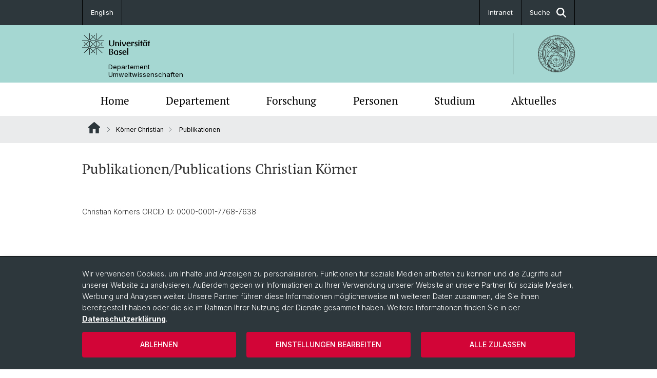

--- FILE ---
content_type: text/html; charset=utf-8
request_url: https://duw.unibas.ch/de/personen/christian-koerner/publikationen-1/
body_size: 11014
content:
<!DOCTYPE html> <html lang="de" class="no-js"> <head> <meta charset="utf-8"> <!-- This website is powered by TYPO3 - inspiring people to share! TYPO3 is a free open source Content Management Framework initially created by Kasper Skaarhoj and licensed under GNU/GPL. TYPO3 is copyright 1998-2026 of Kasper Skaarhoj. Extensions are copyright of their respective owners. Information and contribution at https://typo3.org/ --> <title>Publikationen | Departement Umweltwissenschaften | Universität Basel</title> <meta name="generator" content="TYPO3 CMS"> <meta property="og:title" content="Publikationen | Departement Umweltwissenschaften | Universität Basel"> <meta property="og:type" content="article"> <meta property="og:url" content="https://duw.unibas.ch/de/personen/christian-koerner/publikationen-1/"> <meta name="twitter:card" content="summary"> <link rel="stylesheet" href="/_assets/46b9f98715faf6e138efa20803b286a2/Css/Styles.css?1768328738" media="all"> <link rel="stylesheet" href="/_assets/f34691673face4b5c642d176b42916a9/Stylesheet/style.css?1768328738" media="all"> <link href="/resources/assets/easyweb-BqWii40l.css?1768328865" rel="stylesheet" > <script async="async" defer="defer" data-domain="duw.unibas.ch" src="https://pl.k8s-001.unibas.ch/js/script.js"></script> <script> const storageName = 'klaro'; const translatedButtonTextCookieSettings = 'Datenschutzeinstellungen anpassen'; const cookieSettingsImgPathDefault = '/_assets/f34691673face4b5c642d176b42916a9/Icons/icon_cookie_settings.svg'; const cookieSettingsImgPathHover = '/_assets/f34691673face4b5c642d176b42916a9/Icons/icon_cookie_settings-hover.svg'; const cookieIconPermanentlyAvailable = '0'; const cookieExpiresAfterDays = 365; let allServiceSettings = []; let consenTypeObj = {}; let serviceSetting = {}; let serviceName = {}; let serviceIsTypeOfConsentMode = false; </script><script type="opt-in" data-type="text/javascript" data-name="matomo-2"> var _paq = window._paq = window._paq || []; _paq.push(["disableCookies"]); _paq.push(['trackPageView']); _paq.push(['enableLinkTracking']); (function() { var u="/"; _paq.push(['setTrackerUrl', u+'matomo.php']); _paq.push(['setSiteId', ]); var d=document, g=d.createElement('script'), s=d.getElementsByTagName('script')[0]; g.type='text/javascript'; g.async=true; g.defer=true; g.src=u+'matomo.js'; s.parentNode.insertBefore(g,s); })(); </script> <meta name="viewport" content="width=device-width, initial-scale=1"> <link rel="apple-touch-icon" sizes="180x180" href="/_assets/c01bf02b2bd1c1858e20237eedffaccd/HtmlTemplate/images/favicon/apple-touch-icon.png"> <link rel="icon" type="image/png" href="/_assets/c01bf02b2bd1c1858e20237eedffaccd/HtmlTemplate/images/favicon/favicon-32x32.png" sizes="32x32"> <link rel="icon" type="image/png" href="/_assets/c01bf02b2bd1c1858e20237eedffaccd/HtmlTemplate/images/favicon/favicon-16x16.png" sizes="16x16"> <link rel="manifest" href="/_assets/c01bf02b2bd1c1858e20237eedffaccd/HtmlTemplate/images/favicon/manifest.json"> <link rel="mask-icon" href="/_assets/c01bf02b2bd1c1858e20237eedffaccd/HtmlTemplate/images/favicon/safari-pinned-tab.svg" color="#88b0ac"> <link rel="shortcut icon" href="/_assets/c01bf02b2bd1c1858e20237eedffaccd/HtmlTemplate/images/favicon/favicon.ico"> <meta name="msapplication-config" content="/_assets/c01bf02b2bd1c1858e20237eedffaccd/HtmlTemplate/images/favicon/browserconfig.xml"> <link rel="canonical" href="https://duw.unibas.ch/de/personen/christian-koerner/publikationen-1/"/> <link rel="alternate" hreflang="de-CH" href="https://duw.unibas.ch/de/personen/christian-koerner/publikationen-1/"/> <link rel="alternate" hreflang="en-US" href="https://duw.unibas.ch/en/persons/christian-koerner/publications-koerner/"/> <link rel="alternate" hreflang="x-default" href="https://duw.unibas.ch/de/personen/christian-koerner/publikationen-1/"/> <!-- VhsAssetsDependenciesLoaded jquery-debounce,easywebFlexcontent --></head> <body class="bg-image-no-repeat"> <noscript> <div style="background: red;padding: 20px;"> <h2 style="color:white;">Diese Webseite benötigt JavaScript, um richtig zu funktionieren.</h2> <h3><a href="https://www.enable-javascript.com/de/" target="_blank">Wie aktiviere ich JavaScript in diesem Browser?</a></h3> </div> </noscript> <div class="flex flex-col min-h-screen"> <div class="bg-primary-light d-block header-unibas" x-data="{ showSearch: false }" data-page-component="brand-panel"> <div class="bg-anthracite text-white leading-[1.5625rem] font-normal text-[0.8125rem]"> <div class="lg:mx-auto lg:max-w-container lg:px-content flex flex-col w-full h-full"> <ul class="flex flex-wrap w-full -mt-[1px]"><li class="flex-auto md:flex-initial flex border-r border-t first:border-l border-black"><a class="w-full text-center px-4 py-3 inline-flex items-center justify-center whitespace-nowrap hover:bg-white hover:text-anthracite transition-colors" href="/en/persons/christian-koerner/publications-koerner/">English</a></li> &#x20; <li title="Intranet" class="flex-auto md:flex-initial flex border-r border-t first:border-l border-black ml-auto md:border-l md:border-black"><a href="http://intranet.unibas.ch/" target="_blank" rel="noreferrer" class="w-full text-center px-4 py-3 inline-flex items-center justify-center whitespace-nowrap hover:bg-white hover:text-anthracite transition-colors"> Intranet </a></li><li class="flex-auto md:flex-initial flex border-r border-t first:border-l border-black hidden md:flex "><a class="w-full text-center px-4 py-3 inline-flex items-center justify-center whitespace-nowrap hover:bg-white hover:text-anthracite transition-colors" href="javascript:void(0)" role="button" aria-expanded="false" id="searchInputToggle" x-on:click="showSearch = ! showSearch" x-effect="let c=document.getElementById('searchInputToggle');if(showSearch)c.classList.add('opened');else c.classList.remove('opened');" aria-controls="desktop-search"> Suche <i class="ml-3 text-[1.175rem] fa-solid fa-search"></i></a></li></ul> </div> </div> <div class="leading-6 bg-primary-light text-gray-darker ease-in-out duration-1000" id="desktop-search" x-cloak x-show="showSearch"> <div class="container-content pb-5 mx-auto w-full h-full leading-6 md:block text-gray-darker"> <form class="main-search" action="https://duw.unibas.ch/de/search-page/"> <div class="flex relative flex-wrap items-stretch pr-4 pt-5 w-full leading-6 border-b border-solid border-anthracite text-gray-darker"> <label class="sr-only" for="header-search-field">Suche</label> <input name="tx_solr[q]" value="" id="header-search-field" class="block overflow-visible relative flex-auto py-4 pr-3 pl-0 m-0 min-w-0 h-16 font-serif italic font-light leading-normal bg-clip-padding bg-transparent roundehidden border-0 cursor-text text-[25px] text-anthracite placeholder-anthracite focus:[box-shadow:none]" placeholder="Was suchen Sie?"/> <div class="input-group-append"> <button type="submit" class="unibas-search-button"><span class="sr-only">Suche</span></button> </div> </div> </form> </div> </div> <div class="relative h-28 bg-primary text-gray-darker"> <div class="flex container-content h-full py-3 md:py-4"> <div class="w-1/2 grow h-full flex items-center pr-3"> <div class="w-full flex flex-col h-full"> <a href="/de/" class="flex-auto flex items-center"> <img xmlns="http://www.w3.org/1999/xhtml" alt="Universität Basel" class="h-full max-h-[4.5rem]" src="https://duw.unibas.ch/_assets/c01bf02b2bd1c1858e20237eedffaccd/Images/Logo_Unibas_BraPan_DE.svg?1768328742"></img> </a> <p class="my-[1rem] pl-[3.2rem] text-[0.8125rem] leading-[0.9375rem] flex items-center min-h-[1.875rem]"> <a class="text-black font-normal" href="/de/">Departement <br /> Umweltwissenschaften </a> </p> </div> </div> <div class="max-w-1/2 h-full flex items-center justify-end hidden md:flex md:border-l md:border-solid md:border-black pl-12"> <a href="https://philnat.unibas.ch"> <img xmlns="http://www.w3.org/1999/xhtml" class="w-auto h-[4.5rem]" alt="Departement Umweltwissenschaften" src="https://duw.unibas.ch/_assets/6e500ddd845d0c07b07972aee0121511/Logos/Logo_Unibas_FakPhilNat_ALL.svg?1768328744"></img> </a> </div> </div> </div> <div x-data="{nav: false, search: false, subnavIsOpen: (true && 0 == 0 && 0)}"> <div class="md:hidden"> <div class="grid grid-cols-2 gap-x-0.5 bg-white w-full text-center"> <a @click.prevent="nav = !nav" class="px-2 py-3 bg-gray-lightest bg-center bg-no-repeat" :class="nav ? 'bg-close' : 'bg-hamburger' " href="#active-sub-nav" role="button" aria-controls="active-sub-nav"> </a> <a @click.prevent="search = !search" class="inline-flex items-center justify-center px-2 py-3 bg-gray-lightest" href="#mobile-search" role="button" aria-controls="mobile-search"> Suche <span class="inline-block ml-3 w-7 bg-center bg-no-repeat"> <i class="fa-solid" :class="search ? 'fa-unibas-close' : 'fa-search'"></i> </span> </a> </div> <div x-show="search" x-collapse id="mobile-search" class=""> <form class="form main-search" action="https://duw.unibas.ch/de/search-page/"> <div class="input-group unibas-search container-content" data-children-count="1"> <div class="flex justify-start border-b border-b-1 border-black mb-4 mt-6"> <label class="sr-only" for="tx-indexedsearch-searchbox-sword_search-smartphone" value="">Suche</label> <input type="text" name="tx_solr[q]" value="" id="tx-indexedsearch-searchbox-sword_search-smartphone" class="form-control unibas-search-input font-searchbox bg-transparent text-xl text-black flex-1 border-0 p-0 focus:ring-0" placeholder="Was suchen Sie?"/> <div class="input-group-append"> <button type="submit" class="unibas-search-button mx-3" name="search[submitButton]" value="" id="tx-indexedsearch-searchbox-button-submit">Suche</button> </div> </div> </div> </form> </div> </div> <div class="relative"> <div class="bg-white print:hidden hidden md:block"> <div class="container-content"> <ul class="flex flex-nowrap overflow-hidden w-full" id="main-nav"> <li title="Home" class="flex-grow flex-shrink-0" x-data="{ open: false }" @mouseover="open = true" @mouseleave="open = false"> <a href="/de/" class="block text-center text-h4 font-serif border-t-5 py-2.5 px-3.5 transition-color ease-in-out duration-400 hover:bg-anthracite hover:text-white hover:border-t-secondary border-t-transparent" target=""> Home </a> </li> <li title="Departement" class="flex-grow flex-shrink-0" x-data="{ open: false }" @mouseover="open = true" @mouseleave="open = false"> <a href="/de/departement/" class="block text-center text-h4 font-serif border-t-5 py-2.5 px-3.5 transition-color ease-in-out duration-400 hover:bg-anthracite hover:text-white hover:border-t-secondary border-t-transparent" target=""> Departement </a> </li> <li title="Forschung" class="flex-grow flex-shrink-0" x-data="{ open: false }" @mouseover="open = true" @mouseleave="open = false"> <a href="/de/forschungsgruppen/" class="block text-center text-h4 font-serif border-t-5 py-2.5 px-3.5 transition-color ease-in-out duration-400 hover:bg-anthracite hover:text-white hover:border-t-secondary border-t-transparent" target=""> Forschung </a> <div class="w-full absolute max-h-0 top-[65px] bg-anthracite text-white font-normal text-left text-xs left-0 transition-all duration-400 ease-in-out overflow-hidden" x-bind:class="open ? 'max-h-screen z-[100]' : 'max-h-0 z-10'"> <ul class="container-content grid grid-cols-3 gap-x-2.5 py-5"> <li class="border-b border-b-gray-2 border-dotted" title="Forschungsgruppen"> <a href="/de/forschungsgruppen/" class=" block py-3 px-2.5 transition-colors duration-400 hover:bg-white hover:text-anthracite" target="">Forschungsgruppen</a> </li> <li class="border-b border-b-gray-2 border-dotted" title="Scientific Advisory Board"> <a href="/de/forschungsgruppen/scientific-advisory-board/" class=" block py-3 px-2.5 transition-colors duration-400 hover:bg-white hover:text-anthracite" target="">Scientific Advisory Board</a> </li> </ul> </div> </li> <li title="Personen" class="flex-grow flex-shrink-0" x-data="{ open: false }" @mouseover="open = true" @mouseleave="open = false"> <a href="/de/personen-140/" class="block text-center text-h4 font-serif border-t-5 py-2.5 px-3.5 transition-color ease-in-out duration-400 hover:bg-anthracite hover:text-white hover:border-t-secondary border-t-transparent" target=""> Personen </a> </li> <li title="Studium" class="flex-grow flex-shrink-0" x-data="{ open: false }" @mouseover="open = true" @mouseleave="open = false"> <a href="/de/studium/" class="block text-center text-h4 font-serif border-t-5 py-2.5 px-3.5 transition-color ease-in-out duration-400 hover:bg-anthracite hover:text-white hover:border-t-secondary border-t-transparent" target=""> Studium </a> </li> <li title="Aktuelles" class="flex-grow flex-shrink-0" x-data="{ open: false }" @mouseover="open = true" @mouseleave="open = false"> <a href="/de/aktuelles/" class="block text-center text-h4 font-serif border-t-5 py-2.5 px-3.5 transition-color ease-in-out duration-400 hover:bg-anthracite hover:text-white hover:border-t-secondary border-t-transparent" target=""> Aktuelles </a> </li> </ul> </div> </div> <div class="font-normal bg-gray-lightest mobile-sub-nav-main" id="active-sub-nav"> <div class="flex flex-col container-content"> <template x-if="window.innerWidth >= 768 || 3 >= 2"> <nav class="order-2 text-2xs flex justify-between py-3"> <ol class="unibas-breadcrumb flex flex-row flex-wrap px-3 self-center"> <li class="leading-7 pr-2.5 " > <a class="mr-1" href="/de/" class="home">Website Root</a> </li> <li class="leading-7 pr-2.5 " > <a class="before:pr-3 text-breadcrumb unibas-breadcrumb-item" href="/de/personen/christian-koerner/" target="">Körner Christian</a> </li> <li class="leading-7 pr-2.5 active" aria-current="page"> <span class="before:pr-3 text-breadcrumb unibas-breadcrumb-item"> Publikationen </span> </li> </ol> </nav> </template> <div class="order-1 text-h4 leading-snug font-serif md:hidden print:hidden " x-show="nav" x-collapse> <ul x-data="{openChildUid: 0}" class="border-t border-t-white mb-4 md:px-1 md:grid md:grid-cols-3 md:gap-x-2.5 md:pt-5 md:mt-4 md:mb-0"> <li class="border-b border-b-white" title="Home"> <span class="flex items-center justify-between"> <a href="/de/" class="flex-auto py-3 px-5" target="">Home</a> </span> </li> <li class="border-b border-b-white" title="Departement"> <span class="flex items-center justify-between"> <a href="/de/departement/" class="flex-auto py-3 px-5" target="">Departement</a> </span> </li> <li class="border-b border-b-white" title="Forschung"> <span class="flex items-center justify-between"> <a href="/de/forschungsgruppen/" class="flex-auto py-3 px-5" target="">Forschung</a> <button class="px-4 py-2 ml-2" x-on:click.prevent="openChildUid = (openChildUid !== 142 ? 142 : 0)"> <span class="block transition-transform duration-300 ease-out" :class="openChildUid == 142 ? 'rotate-180' : ''"> <i class="fa-solid fa-angle-down"></i> </span> </button> </span> <ul class="bg-white font-sans font-normal text-xs" x-show="openChildUid == 142" x-collapse> <li class="border-b border-b-gray-lightest last:border-b-0"> <a href="/de/forschungsgruppen/" class="block px-5 py-3" target="" title="Forschungsgruppen">Forschungsgruppen</a> </li> <li class="border-b border-b-gray-lightest last:border-b-0"> <a href="/de/forschungsgruppen/scientific-advisory-board/" class="block px-5 py-3" target="" title="Scientific Advisory Board">Scientific Advisory Board</a> </li> </ul> </li> <li class="border-b border-b-white" title="Personen"> <span class="flex items-center justify-between"> <a href="/de/personen-140/" class="flex-auto py-3 px-5" target="">Personen</a> </span> </li> <li class="border-b border-b-white" title="Studium"> <span class="flex items-center justify-between"> <a href="/de/studium/" class="flex-auto py-3 px-5" target="">Studium</a> </span> </li> <li class="border-b border-b-white" title="Aktuelles"> <span class="flex items-center justify-between"> <a href="/de/aktuelles/" class="flex-auto py-3 px-5" target="">Aktuelles</a> </span> </li> </ul> </div> </div> </div> </div> </div> </div> <!--TYPO3SEARCH_begin--> <div class="flex-1 pt-8" data-page-width="standard" data-spacing-children="normal"> <section id="c28885" class="unibas-container pt-spacing-inherit first:pt-0 pb-spacing-inherit last:pb-0 bg-container-bg bg-[image:var(--bg-image,none)] bg-cover " data-container-type="1column-normal" ><div class="unibas-container__body px-container-spacing-inner" ><div class="flex flex-col " ><div class=" "><div id="c28884" class="frame frame-default frame-type-textmedia frame-layout-0 pt-spacing-inherit first:pt-0 pb-spacing-inherit last:pb-0 text-theme-text " data-container-type="1column-normal" data-type="textmedia" ><div class="unibas-element " ><h2 class="unibas-h2 "> Publikationen/Publications Christian Körner </h2><div class="ce-textpic @container clearfix ce-right ce-intext" data-gallery="gallery-28884"><div class="ce-bodytext"><p>&nbsp;</p><p>Christian Körners ORCID ID: 0000-0001-7768-7638</p><h3>&nbsp;</h3><h4>Latest publications</h4><p>Hobbie EA, Keel SG, Klein T, Rog I, Saurer M, Siegwolf R, Routhier MR, Körner C (2024) Tracing the spatial extent and lag time of carbon transfer from Picea abies to ectomycorrhizal fungi differing in host type, taxonomy, or hyphal development. Fungal Ecol 68:101315, doi: 10.1016/j.funeco.2023.101315</p><p>Hobbie EA, Siegwolf R, Körner C et al. (2024) Weather modifies the spatial extent of carbohydrate transfers from CO<sub>2</sub>-supplied broad-leaved trees to ectomycorrhizal fungi. Plant Soil 494:717-730, https://doi.org/10.1007/s11104-023-06314-x</p><p>Körner C, Hiltbrunner E (2024) Rapid advance of climatic tree limits in the Eastern Alps explained by on-site temperatures. Reg Environ Change 24:98, https://doi.org/10.1007/s10113-024-02259-8</p><p>Körner C, Hiltbrunner E, Hoch G (2024) Experimental evidence, global patterns of treeline position and climate provide no substance for a lignin limitation hypothesis of tree growth. Alp Bot 134:81-85, https://doi.org/10.1007/s00035-023-00305-5</p><p>Meng F, Felton AJ, Mao J, Cong N, Smith WK, Körner C, Hu Z, Hong S, Knott J, Yan Y, Guo B, Deng Y, Leisz S, Dorji T, Wang S, Chen A (2024) Consistent time allocation fraction to vegetation green-up versus senescence across northern ecosystems despite recent climate change. Sci Adv 10:eadn2487, &nbsp;doi: 10.1126/sciadv.adn2487</p><p>Urbach D, Körner C, Hilpold A (2024) Mountain biodiversity under change. In: Schneiderbauer et. al. (eds) Safeguarding Mountain Social-Ecological Systems, Elsevier, pp 11-15 Safeguarding Mountain Social-Ecological Systems. https://doi.org/10.1016/B978-0-12-822095-5.00002-4</p><p>Dietrich L, Kahmen A, Hoch G, Körner C (2023) Reply to: The three‑dimensional structure of wood enables horizontal water transport needed to conduct water around lesions. Scientific Reports 13:15066, doi.org/10.1038/s41598-023-41785-z<br><br> Körner C (2023) Concepts in alpine plant ecology. Plants: 12:2666, https://doi.org/10.3390/plants12142666<br><br> Körner C, Fajardo A, Hiltbrunner E (2023) Biogeographic implications of plant stature and microclimate in cold regions. Comms Biol 6: 663, https://doi.org/10.1038/s42003-022-03732-y<br><br> Körner C, Hoch G (2023) Not every high-latitude or high-elevation forest edge is a treeline. J Biogeogr 50:838–845, https://doi.org/10.1111/jbi.14593<br><br> Körner C, Lenz A, Hoch G (2023) Chronic in situ tissue cooling does not reduce lignification at the Swiss treeline but enhances the risk of ‘blue’ frost rings. Alpine Bot 133: 63-67, https://doi.org/10.1007/s00035-023-00293-6<br><br> Körner C, Möhl P, Hiltbrunner E (2023) Four ways to define the growing season. Ecol Letters 26:1277-1292, https://doi.org/10.1111/ele.14260<br><br> Liu JM, DeVos JM, Körner C, Yang Y (2023) Phylogeny and phenotypic adjustments drive functional traits in Rhododendron across elevations in its diversity hot‑spot in W‑China. Alpine Bot 133:69-84, https://doi.org/10.1007/s00035-023-00294-5</p><p>Andreu-Hayles L, Levesque M, Guerrieri R, Siegwolf RTW, Körner C (2022) Limits and strengths of tree-ring stable isotopes. In: Siegwolf RTW, Brooks JR, Roden J, Saurer M (eds) Stable Isotopes in Tree Rings. Springer, Cham, p. 399-428<br><br> Bader MKF, Scherrer D, Zweifel R, Körner C (2022) Less pronounced drought responses in ring-porous than in diffuse-porous temperate tree species. Agr For Met 327:109184<br><br> Gurgiser W, Price MF, Juen IF, Körner C, Bahn M, Gems B, Meyer M, Nicolussi K, Tappeiner U, Mayr S (2022) Rising slopes—Bibliometrics of mountain research 1900–2019. PLoS One 17:e0273421, https://doi.org/10.1371/journal.pone.0273421<br><br> Körner C (2022) The forest’s nutrient cycle drives its carbon cycle. Tree Physiol 42:425-427<br><br> Körner C, Berninger UG, Daim A, Eberl T, Fernandez Mendoza F, Fureder L, Grube M, Hainzer E, Kaiser R, Meyer E, Newesely C, Niedrist G, Niedrist GH, Petermann JS, Seeber J, Tappeiner U, Wickham S (2022) Long-term monitoring of high-elevation terrestrial and aquatic ecosystems in the Alps – a five-year synthesis. Eco Mont 14:48-69<br><br> Körner C (2022) A global framework of mountain ecology. Napalese Journal of Zoology 6: 42-44<br><br> Jiang N, Shen M, Ciais P, Campioli M, Penuelas J, Körner C, Cao R, Piao S, Liu L, Wang S, Liang E, Delpierre N, Soudani K, Rao Y, Montagnani L, Hörtnagl L, Paul-Limoges E, Myneni R, Wohlfahrt G, Fu Y, Sigut L, Varlagin A, Chen J, Tang Y, Zhao W (2022) Warming does not delay the start of autumnal leaf coloration but slows its progress rate. Glob Ecol Biogeogr 31:2297-2313<br><br> Snethlage MA, Geschke J, Ranipeta A, Jetz W, Yoocuz NG, Körner C, Spehn SM, Fischer M, Urbach D (2022) A hierachical inventory of the world’s mountains for global comparative mountain science. Nature.com/Scientific Data 9:149, https://doi.org//10.1038/s41597-022-01256-y</p><p>&nbsp;</p><h4>Key Publications</h4><p>Körner C (2003, 2021) Alpine plant life. 2nd and 3rd edition; Springer, Berlin and Cham</p><p>Körner C, Basler D, Hoch G, Kollas C, Lenz A, Randin CF, Vitasse Y, Zimmermann NE (2016) Where, why and how? Explaining the low-temperature range limits of temperate tree species. J Ecol 104:1076-1088</p><p>Klein T, Bader MKF, Leuzinger S, Mildner M, Schleppi P, Siegwolf RTW, Körner C (2016) Growth and carbon relations of mature Picea abies trees under 5years of free-air CO2 enrichment. J Ecol 104:1720-1733</p><p>Körner C (2015) A paradigm shift in plant growth control. Curr Opin Plant Biol 25:107-114</p><p>Paulsen J, Körner C (2014) A climate-based model to predict potential treeline position around the globe. Alp Bot 124:1-12</p><p>Körner C (2013) Plant ecology (Chapt 11-14). In: Bresinsky et al. (eds) Strasburger's plant sciences. Springer, Berlin</p><p>Bader MKF, Leuzinger S, Keel SG, Siegwolf RTW, Hagedorn F, Schleppi P, Körner C (2013) Central European hardwood trees in a high-CO2 future: synthesis of an 8-year forest canopy CO2 enrichment project. J Ecol 101:1509-1519</p><p>Körner C (2012) Alpine treelines. Springer, Berlin</p><p>Scherrer D, Körner C (2011) Topographically controlled thermal-habitat differentiation buffers alpine plant diversity against climate warming. J Biogeogr 38:406-416</p><p>Körner C (2006) Plant CO2 responses: an issue of definition, time and resource supply. New Phytol 172:393-411</p><p>Körner C (2003) Carbon limitation in trees. J Ecol 91:4-17</p><p>Körner C, Farquhar GD, Wong SC (1991) Carbon isotope discrimination by plants follows latitudinal and altitudinal trends. Oecologia 88:30-40</p><p>Körner C, Scheel JA, Bauer H (1979) Maximum leaf diffusive conductance in vascular plants. Photosynthetica 13:45-82</p><p>&nbsp;</p><p><a href="/fileadmin/user_upload/duw/Pflanzenoekologie/Dokumente/241231_Korner_publications.pdf" target="_blank">All publications</a></p></div></div></div></div></div></div></div></section> <div class="fixed top-0 left-0 -z-50 h-screen w-full flex"> <div class="w-[var(--page-width)] bg-white mx-auto"></div> </div> </div> <!--TYPO3SEARCH_end--> <div class="bg-anthracite block py-8 lg:pb-4 text-2xs text-white mt-16" data-page-component="footer"> <div class="container max-w-container standard px-content"> <div class="flex flex-col md:flex-row space-y-6 md:space-x-6 md:space-y-0 print:hidden"> <div class="md:w-8/12 lg:w-9/12 flex flex-col gap-y-4"> <p class="text-sm mb-0">Quick Links</p> <div class="lg:grid lg:grid-cols-3 gap-y-4 md:gap-y-0 gap-x-4 text-footer-links"> <ul class="font-normal"> <li title="Intranet" class="mb-3 pb-1"> <a href="http://intranet.unibas.ch/" target="_blank" rel="noreferrer">Intranet</a> </li> <li title="Kontakt" class="mb-3 pb-1"> <a href="/de/kontakt/">Kontakt</a> </li> </ul> <ul class="font-normal"> <li title="Wichtige Links &amp; Fotogalerie" class="mb-3 pb-1"> <a href="/de/wichtige-links-fotogalerie/">Wichtige Links &amp; Fotogalerie</a> </li> </ul> <ul class="font-normal"> </ul> </div> </div> <div class="md:w-4/12 lg:w-3/12 flex flex-col gap-y-4"> <p class="text-sm mb-0">Social Media</p> <ul class="font-serif text-[0.95rem]"> <li class="mt-4 first:mt-0" title="Instagram"> <a class="flex w-fit items-center group hover:underline" target="_blank" href="https://www.instagram.com/duw.unibas/"> <span class="inline-flex items-center justify-center mr-5 w-12 h-12 p-2.5 text-black bg-anthracite-light text-white group-hover:bg-[#D93175] transition-colors duration-400"> <i class="h-full fa-brands fa-instagram"></i> </span> Instagram </a> </li> </ul> </div> </div> <ul class="flex flex-col sm:flex-row sm:flex-wrap pt-10 lg:pt-4 text-footer-links font-normal"> <li class="list-item" title="Universität Basel"> <a target="_blank" href="https://unibas.ch/">&copy; Universität Basel</a> </li> <li class="list-item pt-2 sm:pt-0 sm:pb-3.5 pl-3.5 sm:before:content-['/'] sm:before:pr-3.5" title="Datenschutzerklärung"> <a href="/de/datenschutzerklaerung/">Datenschutzerklärung</a> </li> <li class="list-item pt-2 sm:pt-0 sm:pb-3.5 pl-3.5 sm:before:content-['/'] sm:before:pr-3.5" title="Impressum"> <a href="/de/impressum-752/">Impressum</a> </li> <li class="list-item pt-2 sm:pt-0 sm:pb-3.5 pl-3.5 sm:before:content-['/'] sm:before:pr-3.5" title="Cookies"> <a class="js-showConsentModal" href="#">Cookies</a> </li> </ul> </div> </div> <html data-namespace-typo3-fluid="true"> <body> <script> var _paq = _paq || []; /* tracker methods like "setCustomDimension" should be called before "trackPageView" */ _paq.push(["setDocumentTitle", document.domain + "/" + document.title]); _paq.push(['trackPageView']); _paq.push(['enableLinkTracking']); (function() { var u="///"; _paq.push(['setTrackerUrl', u+'piwik.php']); _paq.push(['setSiteId', ]); var d=document, g=d.createElement('script'), s=d.getElementsByTagName('script')[0]; g.type='text/javascript'; g.async=true; g.defer=true; g.src=u+'piwik.js'; s.parentNode.insertBefore(g,s); })(); </script> </body> </div> <a href="#top" class="fixed right-0 bottom-20 inline-flex items-center bg-gray-lightest p-3 xl:p-4" title="Nach oben" x-data="toTopButton" x-show="isVisible" x-on:click.prevent="scrollToTop" x-transition:enter="transition ease-out duration-300" x-transition:enter-start="opacity-0 translate-x-12" x-transition:enter-end="opacity-100 translate-x-0" x-transition:leave="transition ease-in duration-300" x-transition:leave-start="opacity-100 translate-x-0" x-transition:leave-end="opacity-0 translate-x-12"> <span class="mr-2">Nach oben</span> <i class="fa-solid fa-chevron-up"></i> </a> <div class="tx-we-cookie-consent" role="dialog" aria-modal="true" aria-label="Datenschutzeinstellungen"> <div id="klaro"></div> </div> <script src="/_assets/46b9f98715faf6e138efa20803b286a2/Javascript/clipboard.min.js?1768328738"></script> <script src="/_assets/46b9f98715faf6e138efa20803b286a2/Javascript/app.js?1768328738"></script> <script src="/_assets/f34691673face4b5c642d176b42916a9/JavaScript/Controller/ConsentController.js?1768328744"></script> <script src="/_assets/f34691673face4b5c642d176b42916a9/JavaScript/HoverCookie/ConsentCookieSettings.js?1768328738"></script> <script type="module" src="/resources/assets/easyweb-COFkWEU1.js?1768328865"></script> <script>var klaroConfig = {"acceptAll":true,"additionalClass":"","cookieDomain":"","cookieExpiresAfterDays":"365","default":false,"elementID":"klaro","groupByPurpose":false,"hideDeclineAll":false,"hideLearnMore":false,"htmlTexts":true,"lang":"en","mustConsent":false,"poweredBy":"https:\/\/consent.websedit.de","privacyPolicy":"https:\/\/duw.unibas.ch\/de\/datenschutzerklaerung\/","storageMethod":"cookie","storageName":"klaro","stylePrefix":"klaro we_cookie_consent","testing":false,"consentMode":true,"consentModev2":true,"translations":{"en":{"consentModal":{"title":"Datenschutzeinstellungen","description":"Sie k\u00f6nnen nachfolgend Ihre Datenschutzeinstellungen festlegen."},"privacyPolicy":{"text":"Detaillierte Informationen und wie Sie Ihre Einwilligung jederzeit widerrufen k\u00f6nnen, finden Sie in unserer {privacyPolicy}.","name":"Datenschutzerkl\u00e4rung"},"consentNotice":{"description":"Wir verwenden Cookies, um Inhalte und Anzeigen zu personalisieren, Funktionen fu\u0308r soziale Medien anbieten zu ko\u0308nnen und die Zugriffe auf unserer Website zu analysieren. Au\u00dferdem geben wir Informationen zu Ihrer Verwendung unserer Website an unsere Partner fu\u0308r soziale Medien, Werbung und Analysen weiter. Unsere Partner fu\u0308hren diese Informationen mo\u0308glicherweise mit weiteren Daten zusammen, die Sie ihnen bereitgestellt haben oder die sie im Rahmen Ihrer Nutzung der Dienste gesammelt haben. Weitere Informationen finden Sie in der \u003Ca href=\"https:\/\/duw.unibas.ch\/de\/datenschutzerklaerung\/\"\u003EDatenschutzerkl\u00e4rung\u003C\/a\u003E.","changeDescription":"Seit Ihrem letzten Besuch gab es \u00c4nderungen an den Datenschutzeinstellungen. Bitte aktualisieren Sie Ihre Einstellungen.","learnMore":"Einstellungen bearbeiten"},"contextualConsent":{"acceptOnce":"Ja","acceptAlways":"Immer","description":"M\u00f6chten Sie von {title} bereitgestellte externe Inhalte laden?"},"service":{"disableAll":{"title":"Alle akzeptieren","description":"Sie haben jederzeit das Recht Ihre Einwilligungen einzeln oder in G\u00e4nze zu widerrufen. Werden Einwilligungen zur Datenverarbeitung widerrufen, sind die bis zum Widerruf rechtm\u00e4\u00dfig erhobenen Daten vom Anbieter weiterhin verarbeitbar."},"optOut":{"title":"(Opt-Out)","description":"Diese Anwendung wird standardm\u00e4\u00dfig geladen (aber Sie k\u00f6nnen sie deaktivieren)"},"required":{"title":"(immer notwendig)","description":"Diese Anwendung wird immer ben\u00f6tigt"},"purpose":"Zweck","purposes":"Zwecke"},"purposes":{"unknown":"Nicht zugeordnet","medienintegration":{"title":"Medienintegration","description":""},"analytik":{"title":"Analytik","description":""}},"ok":"Alle zulassen","save":"Einstellungen speichern","acceptAll":"Alle akzeptieren","acceptSelected":"Einstellungen speichern","decline":"Ablehnen","close":"Schlie\u00dfen","openConsent":"Datenschutzeinstellungen anpassen","poweredBy":"Bereitgestellt von websedit"}},"services":[],"purposeOrder":["analytik","medienintegration","unknown"]}</script><script> klaroConfig.services.push({ name: 'youtube', title: 'YouTube', description: '<p>Dieses Cookie ermöglicht es uns, YouTube-Videos auf unserer Website einzubetten und Nutzungsmetriken zu verfolgen.</p>', default: true, defaultIfNoConsent: true, required: false, optOut: false, translations: {'en':{'title':'YouTube'}}, purposes: ['medienintegration'], cookies: [['YouTube', '/', ''], ['YouTube', '/', ''], ['YouTube', '/', ''], ['YouTube', '/', ''], ['YouTube', '/', ''], ['YouTube', '/', ''], ['YouTube', '/', ''], ['YouTube', '/', '']], callback: ConsentApp.consentChanged, ownCallback:'', gtm:{trigger:'',variable:''} }); </script><script> klaroConfig.services.push({ name: 'vimeo', title: 'Vimeo', description: '<p>Dieses Cookie ermöglicht das Abspielen von Vimeo-Videos auf unserer Seite und sammelt Interaktionsdaten.</p>', default: true, defaultIfNoConsent: true, required: false, optOut: false, translations: {'en':{'title':'Vimeo'}}, purposes: ['medienintegration'], cookies: [['Vimeo', '/', ''], ['Vimeo', '/', ''], ['Vimeo', '/', ''], ['Vimeo', '/', ''], ['Vimeo', '/', ''], ['Vimeo', '/', ''], ['Vimeo', '/', ''], ['Vimeo', '/', '']], callback: ConsentApp.consentChanged, ownCallback:'', gtm:{trigger:'',variable:''} }); </script><script> klaroConfig.services.push({ name: 'other-5', title: 'SoundCloud', description: '<p>Dieses Cookie ermöglicht es uns, SoundCloud-Audiodateien einzubetten und Hörmetriken zu verfolgen.</p>', default: true, defaultIfNoConsent: true, required: false, optOut: false, translations: {'en':{'title':'SoundCloud'}}, purposes: ['medienintegration'], cookies: [['SoundCloud', '/', ''], ['SoundCloud', '/', ''], ['SoundCloud', '/', ''], ['SoundCloud', '/', ''], ['SoundCloud', '/', ''], ['SoundCloud', '/', ''], ['SoundCloud', '/', ''], ['SoundCloud', '/', '']], callback: ConsentApp.consentChanged, ownCallback:'', gtm:{trigger:'',variable:''} }); </script><script> klaroConfig.services.push({ name: 'other-4', title: 'SwitchTube', description: '<p>Dieses Cookie unterstützt die Integration von SwitchTube-Videos auf unserer Seite und verfolgt Videoaufrufe.</p>', default: true, defaultIfNoConsent: true, required: false, optOut: false, translations: {'en':{'title':'SwitchTube'}}, purposes: ['medienintegration'], cookies: [['SwitchTube', '/', ''], ['SwitchTube', '/', ''], ['SwitchTube', '/', ''], ['SwitchTube', '/', ''], ['SwitchTube', '/', ''], ['SwitchTube', '/', ''], ['SwitchTube', '/', ''], ['SwitchTube', '/', '']], callback: ConsentApp.consentChanged, ownCallback:'', gtm:{trigger:'',variable:''} }); </script><script> klaroConfig.services.push({ name: 'other-3', title: 'Panopto', description: '<p>Dieses Cookie ermöglicht die Einbettung von Panopto-Videos auf unserer Website und verfolgt Videoaufrufe.</p>', default: true, defaultIfNoConsent: true, required: false, optOut: false, translations: {'en':{'title':'Panopto'}}, purposes: ['medienintegration'], cookies: [['Panopto', '/', ''], ['Panopto', '/', ''], ['Panopto', '/', ''], ['Panopto', '/', ''], ['Panopto', '/', ''], ['Panopto', '/', ''], ['Panopto', '/', ''], ['Panopto', '/', '']], callback: ConsentApp.consentChanged, ownCallback:'', gtm:{trigger:'',variable:''} }); </script><script> klaroConfig.services.push({ name: 'matomo-2', title: 'Matomo', description: '<p>Dieses Cookie wird zur Sammlung von Website-Analysedaten verwendet, um die Benutzererfahrung zu verbessern.</p>', default: true, defaultIfNoConsent: true, required: false, optOut: false, translations: {'en':{'title':'Matomo'}}, purposes: ['analytik'], cookies: [['Matomo', '/', ''], ['Matomo', '/', ''], ['Matomo', '/', ''], ['Matomo', '/', ''], ['Matomo', '/', ''], ['Matomo', '/', ''], ['Matomo', '/', ''], ['Matomo', '/', '']], callback: ConsentApp.consentChanged, ownCallback:'', gtm:{trigger:'',variable:''} }); </script><script> klaroConfig.services.push({ name: 'other-1', title: 'Plausible analytics', description: '<p>Dieses Cookie wird zur Sammlung von Website-Analysedaten verwendet, um die Benutzererfahrung zu verbessern.</p>', default: true, defaultIfNoConsent: true, required: false, optOut: false, translations: {'en':{'title':'Plausible analytics'}}, purposes: ['analytik'], cookies: [['Plausible analytics', '/', ''], ['Plausible analytics', '/', ''], ['Plausible analytics', '/', ''], ['Plausible analytics', '/', ''], ['Plausible analytics', '/', ''], ['Plausible analytics', '/', ''], ['Plausible analytics', '/', ''], ['Plausible analytics', '/', '']], callback: ConsentApp.consentChanged, ownCallback:'', gtm:{trigger:'',variable:''} }); </script><script src="/_assets/f34691673face4b5c642d176b42916a9/Library/klaro/klaro.js"></script> <script type="text/javascript" src="/typo3temp/assets/vhs/vhs-assets-52f024c61a0d6a515dc137603d9faeaa.js"></script>
<link rel="stylesheet" href="/typo3temp/assets/vhs/vhs-assets-7839eae36d13d2fdb100de063f654206.css" /></body> </html>